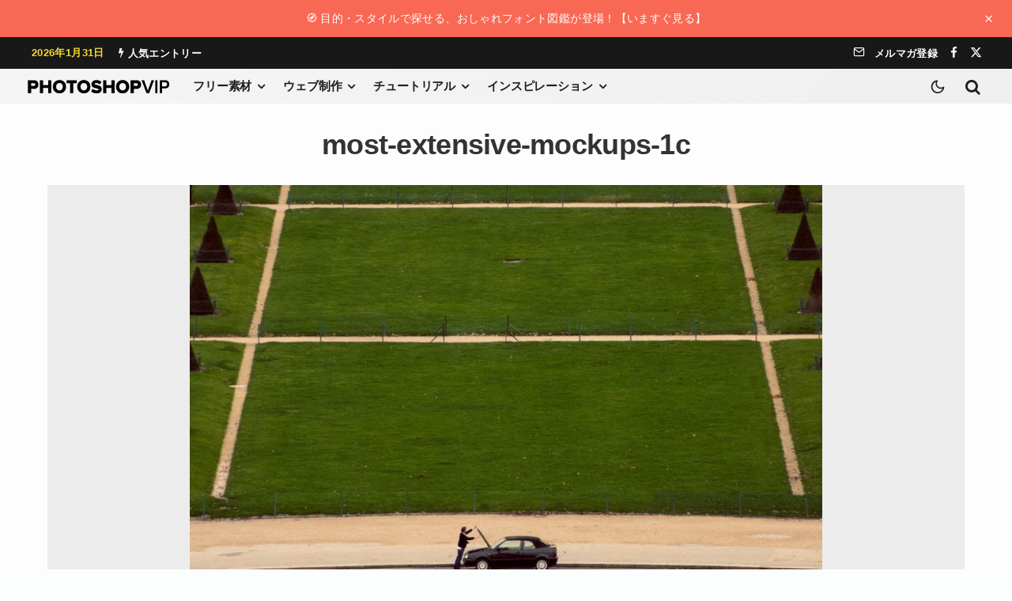

--- FILE ---
content_type: text/html; charset=utf-8
request_url: https://www.google.com/recaptcha/api2/aframe
body_size: 266
content:
<!DOCTYPE HTML><html><head><meta http-equiv="content-type" content="text/html; charset=UTF-8"></head><body><script nonce="WMzvSJZEQ1pO5eaTcp0l-g">/** Anti-fraud and anti-abuse applications only. See google.com/recaptcha */ try{var clients={'sodar':'https://pagead2.googlesyndication.com/pagead/sodar?'};window.addEventListener("message",function(a){try{if(a.source===window.parent){var b=JSON.parse(a.data);var c=clients[b['id']];if(c){var d=document.createElement('img');d.src=c+b['params']+'&rc='+(localStorage.getItem("rc::a")?sessionStorage.getItem("rc::b"):"");window.document.body.appendChild(d);sessionStorage.setItem("rc::e",parseInt(sessionStorage.getItem("rc::e")||0)+1);localStorage.setItem("rc::h",'1769809059250');}}}catch(b){}});window.parent.postMessage("_grecaptcha_ready", "*");}catch(b){}</script></body></html>